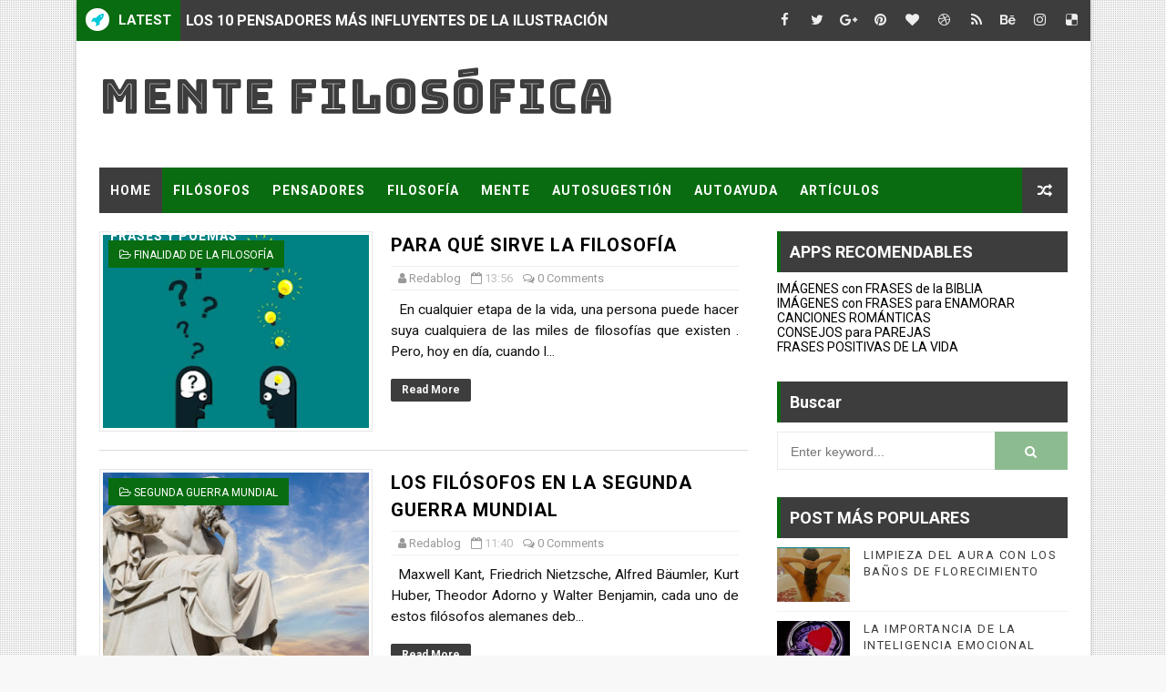

--- FILE ---
content_type: text/html; charset=utf-8
request_url: https://www.google.com/recaptcha/api2/aframe
body_size: 267
content:
<!DOCTYPE HTML><html><head><meta http-equiv="content-type" content="text/html; charset=UTF-8"></head><body><script nonce="7YFh2vxAsEz8UsKbH4UH7g">/** Anti-fraud and anti-abuse applications only. See google.com/recaptcha */ try{var clients={'sodar':'https://pagead2.googlesyndication.com/pagead/sodar?'};window.addEventListener("message",function(a){try{if(a.source===window.parent){var b=JSON.parse(a.data);var c=clients[b['id']];if(c){var d=document.createElement('img');d.src=c+b['params']+'&rc='+(localStorage.getItem("rc::a")?sessionStorage.getItem("rc::b"):"");window.document.body.appendChild(d);sessionStorage.setItem("rc::e",parseInt(sessionStorage.getItem("rc::e")||0)+1);localStorage.setItem("rc::h",'1769006814684');}}}catch(b){}});window.parent.postMessage("_grecaptcha_ready", "*");}catch(b){}</script></body></html>

--- FILE ---
content_type: text/plain
request_url: https://www.google-analytics.com/j/collect?v=1&_v=j102&a=1323195363&t=pageview&_s=1&dl=https%3A%2F%2Fwww.mentefilosofica.com%2F2020%2F10%2F&ul=en-us%40posix&dt=octubre%202020%20-%20Mente%20Filos%C3%B3fica&sr=1280x720&vp=1280x720&_u=IEBAAEABAAAAACAAI~&jid=661889868&gjid=394067453&cid=2023823229.1769006813&tid=UA-141214849-2&_gid=1202680664.1769006813&_r=1&_slc=1&z=292533511
body_size: -453
content:
2,cG-QZTWPCFG5M

--- FILE ---
content_type: text/javascript; charset=UTF-8
request_url: https://www.mentefilosofica.com/feeds/posts/summary?max-results=1&alt=json-in-script&callback=hitungtotaldata
body_size: 6045
content:
// API callback
hitungtotaldata({"version":"1.0","encoding":"UTF-8","feed":{"xmlns":"http://www.w3.org/2005/Atom","xmlns$openSearch":"http://a9.com/-/spec/opensearchrss/1.0/","xmlns$blogger":"http://schemas.google.com/blogger/2008","xmlns$georss":"http://www.georss.org/georss","xmlns$gd":"http://schemas.google.com/g/2005","xmlns$thr":"http://purl.org/syndication/thread/1.0","id":{"$t":"tag:blogger.com,1999:blog-23870334"},"updated":{"$t":"2025-10-14T05:45:07.297+02:00"},"category":[{"term":"artículos"},{"term":"mente"},{"term":"autoayuda"},{"term":"varios"},{"term":"filósofos"},{"term":"filosofía"},{"term":"política"},{"term":"tecnología"},{"term":"Frases y poemas"},{"term":"autosugestión"},{"term":"canciones"},{"term":"pensadores"},{"term":"america latina"},{"term":"ecología"},{"term":"amor"},{"term":"ciencia"},{"term":"deportes"},{"term":"Perú"},{"term":"noticias"},{"term":"FILOSOFIA"},{"term":"religión"},{"term":"terremoto Perú"},{"term":"autoengaño"},{"term":"espiritual"},{"term":"informática"},{"term":"mente consciente"},{"term":"mente subconsciente"},{"term":"Honduras"},{"term":"actitud mental positiva"},{"term":"cultura general"},{"term":"economía"},{"term":"fútbol"},{"term":"medio ambiente"},{"term":"mente consciente y subconsciente"},{"term":"mente independiente"},{"term":"pensamientos"},{"term":"software"},{"term":"terremoto"},{"term":"Apps"},{"term":"BAÑOS DE FLORECIMIENTO"},{"term":"Ferrari"},{"term":"Formula 1"},{"term":"LIMPIEZA DEL AURA"},{"term":"MacCain"},{"term":"Obama"},{"term":"Platón"},{"term":"TV"},{"term":"alain houel"},{"term":"baloncesto"},{"term":"biografias"},{"term":"filosofos"},{"term":"futurismo"},{"term":"ideas"},{"term":"inteligencia"},{"term":"meditación"},{"term":"mente colectiva"},{"term":"mente inconsciente"},{"term":"mente sana"},{"term":"navegadores"},{"term":"olimpiadas 2008"},{"term":"paz mental"},{"term":"recuerdos"},{"term":"salud"},{"term":"salud mental"},{"term":"solidaria"},{"term":"sugestión"},{"term":"Bobby Solo"},{"term":"Bryce"},{"term":"COVID-19"},{"term":"Carlo  M. Cipolla"},{"term":"Clara Rojas  y Consuelo Gonzáles"},{"term":"Cochabamba"},{"term":"Daniel Alejandro Delfín"},{"term":"Dios"},{"term":"Ecosistema"},{"term":"El Delfín"},{"term":"Everest"},{"term":"Evo Morales"},{"term":"FARC"},{"term":"FRASES"},{"term":"Fujimori"},{"term":"Fukushima crisis nuclear  reactor"},{"term":"Ingrid Betancourt"},{"term":"Internet"},{"term":"Iva Zanichi"},{"term":"JACKSON CON SUS HIJOS"},{"term":"JACKSON ON MY MIND"},{"term":"JEAN PAUL SARTRE"},{"term":"Jayme Bayly"},{"term":"John H. Storer"},{"term":"Juanes. Puente Simón Bolivar"},{"term":"K-meleon"},{"term":"LIBROS"},{"term":"Laura Bozzo"},{"term":"Los Iracundos"},{"term":"Luis Fonsi"},{"term":"Magaly"},{"term":"Mentalismo"},{"term":"Michael Phelps"},{"term":"Montesinos"},{"term":"Mundial de Rugby"},{"term":"NO A LAS DROGAS"},{"term":"Nino Bravo"},{"term":"Oruro"},{"term":"POEMAS"},{"term":"Pando"},{"term":"Paris Michael Katherine Jackson"},{"term":"Prince y Prince Michael II"},{"term":"Quimper"},{"term":"Rafael Nadal"},{"term":"Rial"},{"term":"Rómulo León"},{"term":"San Remo"},{"term":"Santa Cruz"},{"term":"Sergio Bambarén"},{"term":"Sound System"},{"term":"Springbok"},{"term":"Usain Bolt"},{"term":"Web of life"},{"term":"Yamaha OPL3"},{"term":"Yogui"},{"term":"Zingara"},{"term":"alcanzar paz"},{"term":"antiguedad"},{"term":"aprendizaje"},{"term":"avances de la ciencia"},{"term":"avances importantes de la ciencia"},{"term":"avlianza G5"},{"term":"ayahuasca experience"},{"term":"biodiversidad"},{"term":"biosfera"},{"term":"bolero mexicano"},{"term":"boleros lucho barrios"},{"term":"britains got talent"},{"term":"burla"},{"term":"búsqueda de tu logro"},{"term":"cambas"},{"term":"cambio climático"},{"term":"campeonato mundial"},{"term":"canas"},{"term":"cancion payaso javier solis"},{"term":"canciones manuel alejandro"},{"term":"cantantes hong kong"},{"term":"canto al amor"},{"term":"canto de amor"},{"term":"capitalismo"},{"term":"carlito"},{"term":"carrera cientifica"},{"term":"catarsis propia"},{"term":"celulas sanas"},{"term":"chiaraje"},{"term":"chismes"},{"term":"chistes"},{"term":"chris jerico"},{"term":"ciencia de la venta"},{"term":"ciencia social"},{"term":"cientificos"},{"term":"cientificos importantes"},{"term":"científicos"},{"term":"cine"},{"term":"clarividente"},{"term":"claudia llosa"},{"term":"clave"},{"term":"cliché"},{"term":"close friends stephy-theresa"},{"term":"cobertura terremoto chile"},{"term":"comisión humanitaria"},{"term":"comité internacional Cruz Roja"},{"term":"compañias integradas"},{"term":"composiciones manuel alejandro"},{"term":"conciencia individual"},{"term":"concierto historico cuba"},{"term":"concierto juanes cuba"},{"term":"concierto plaza revolucion"},{"term":"concierto por la paz"},{"term":"consciente subconsciente"},{"term":"consumo de drogas"},{"term":"controladores"},{"term":"coronavirus"},{"term":"corridas de toros"},{"term":"corrupcion aprista"},{"term":"corrupción"},{"term":"coyas"},{"term":"credibilidad"},{"term":"crisis financiera USA"},{"term":"cristianismo"},{"term":"criterio propio"},{"term":"crueldad a animales"},{"term":"cuando hay amor"},{"term":"cuento urbano-social"},{"term":"cuerpo sano"},{"term":"cumbre ALC-UE Perú"},{"term":"cómo equilibrar la mente"},{"term":"cómo funciona la mente de un genio"},{"term":"cómo relajar la mente con meditación"},{"term":"cómo se equilibra el cuerpo"},{"term":"cómo se manipula la mente"},{"term":"damnificados"},{"term":"defensa civil"},{"term":"democracia"},{"term":"demonios de la región crepuscular"},{"term":"demócrata"},{"term":"demócratas"},{"term":"denominación"},{"term":"depredación"},{"term":"derrota cancer mente"},{"term":"desarrollo con equidad"},{"term":"desarrollo humano"},{"term":"descarga close friends"},{"term":"descarga stephy-theresa"},{"term":"destino"},{"term":"destino hijos de michael jackson"},{"term":"devastadas"},{"term":"diferencia entre tipos de pensamiento"},{"term":"disciplinas de la ecología"},{"term":"disculpas"},{"term":"dispositivo de sonido"},{"term":"doctores creídos"},{"term":"documental this is it"},{"term":"dolor"},{"term":"down jones"},{"term":"dream team pasa a final beejing 2008"},{"term":"dream team vence a Argentina"},{"term":"drivers"},{"term":"droga social"},{"term":"drogas"},{"term":"ecomuseo"},{"term":"ecoturismo"},{"term":"educacion"},{"term":"educacion en ciencia"},{"term":"el consciente"},{"term":"el consciente y el subconsciente"},{"term":"el mar"},{"term":"el niño de junto al cielo"},{"term":"elecciones"},{"term":"elecciones USA 2008"},{"term":"elecciones noviembre"},{"term":"embarazo"},{"term":"emilio cohue-hipnosis"},{"term":"emilio coue"},{"term":"emilio coue autosugestion"},{"term":"emilio-poder-de-la-mente"},{"term":"emocionalmente"},{"term":"empresas"},{"term":"enamorarse"},{"term":"encuestas bobas"},{"term":"energía acumulada"},{"term":"energía positiva"},{"term":"enrique congrains"},{"term":"ensayo"},{"term":"entretenimiento"},{"term":"equilibrio"},{"term":"equilibrio de cuerpo y mente"},{"term":"eróticos"},{"term":"escape gas nuclear japon"},{"term":"esclavos imagenes"},{"term":"españa campeon del mundo"},{"term":"españa campeon mundial"},{"term":"españa gana mundial sudafrica 2010"},{"term":"españa vence a holanda se corona campeon"},{"term":"esperanza"},{"term":"espiritu mente fuerte"},{"term":"espìritu luminoso"},{"term":"esquema mental sociedad"},{"term":"estadounidense"},{"term":"estereotipos falsos"},{"term":"estrategia para agilizar el aprendizaje"},{"term":"estupidez humana"},{"term":"estúpido"},{"term":"eternidad"},{"term":"eterno jackson jackson por siempre"},{"term":"evocar amor pasado"},{"term":"existenciales"},{"term":"exitos manuel alejandro"},{"term":"extrema pobreza"},{"term":"factor iluminador"},{"term":"factores bióticos"},{"term":"fallece lucho barrios"},{"term":"fantasma jackson"},{"term":"fantasma michael jackson"},{"term":"fantasía"},{"term":"farándula"},{"term":"feliz navidad"},{"term":"feliz navidad a todos"},{"term":"feto"},{"term":"filosofia mente"},{"term":"filosofia vida propia"},{"term":"filosofía de estados unidos"},{"term":"filosofía genuina"},{"term":"filósofos presocráticos"},{"term":"fin del suplicio"},{"term":"final sudafrica 2010"},{"term":"finalidad de la filosofía"},{"term":"fisica contemporanea"},{"term":"franja de gaza"},{"term":"frase"},{"term":"frases de amor"},{"term":"frases de superacion y exito"},{"term":"fuerzas del universo"},{"term":"fukushima reactor nuclear"},{"term":"funcion de la ecología"},{"term":"funcion del ecomuseo"},{"term":"funcionamiento de la mente inconsciente"},{"term":"funcionamiento del ecosistema"},{"term":"función denominar"},{"term":"futuro hijos de jackson"},{"term":"física"},{"term":"gato mascota"},{"term":"gatos chistosos"},{"term":"gays"},{"term":"genio"},{"term":"genios"},{"term":"gente negativa"},{"term":"gobernantes"},{"term":"google"},{"term":"google pack"},{"term":"graciosas mascotas"},{"term":"grande musica mexicana"},{"term":"guerrila"},{"term":"hamas"},{"term":"heterosexualidad"},{"term":"hijos de jackson"},{"term":"hijos de michael jackson"},{"term":"hombre individual"},{"term":"homenaje lucho barrios"},{"term":"homenaje manuel alejandro"},{"term":"homosexualidad"},{"term":"humanitaria"},{"term":"hábitos saludables"},{"term":"iconos"},{"term":"identificar el amor"},{"term":"ilusionismo"},{"term":"imagenes humanos"},{"term":"imagenes manipuladoras"},{"term":"importancia de la mente"},{"term":"importancia del aprendizaje"},{"term":"impresionabilidad"},{"term":"impresionabilidad imagenes"},{"term":"impresionabilidad trucos"},{"term":"impulsividad"},{"term":"incauto"},{"term":"independencia"},{"term":"independencia comunicacion"},{"term":"individualidad"},{"term":"inducccion mental"},{"term":"inedito video jackson"},{"term":"inteligente"},{"term":"internet explorer"},{"term":"intimidad"},{"term":"inversion europa"},{"term":"invulnerabilidad"},{"term":"israel invade gaza"},{"term":"italiano"},{"term":"jackson comercial pepsi accidente"},{"term":"jackson forever"},{"term":"jackson quemaduras comercial"},{"term":"jackson sufre quemaduras"},{"term":"japon"},{"term":"javier solis"},{"term":"jeff hardy"},{"term":"john cena"},{"term":"juanes en cuba"},{"term":"juegos olimpicos"},{"term":"la cura del silencio"},{"term":"la telepatia mente"},{"term":"la telepatía"},{"term":"la verdad"},{"term":"legalización droga"},{"term":"liberación"},{"term":"liberarse carga emocional"},{"term":"liberemonos"},{"term":"libertad"},{"term":"libertad expresión"},{"term":"libertad genuina"},{"term":"libertad medios"},{"term":"lisa ray celulas madre"},{"term":"lisa ray mieloma"},{"term":"lisa ray post transplante"},{"term":"lisa ray tranplante medula osea"},{"term":"los 7 principios del Universo"},{"term":"lubricadas"},{"term":"lucha por la vida"},{"term":"luis aguilé"},{"term":"lulu"},{"term":"luz pensamiento filosofico"},{"term":"magaly solier"},{"term":"magia al descubierto"},{"term":"malvado"},{"term":"manipular"},{"term":"mascota"},{"term":"matasanos"},{"term":"matrimonio"},{"term":"mayeutica socrates"},{"term":"medicina"},{"term":"medios comunicación"},{"term":"mejor película extranjera nominadas"},{"term":"mejores canciones 2008"},{"term":"melquisedec houel"},{"term":"mentalidad"},{"term":"mentalidad independiente"},{"term":"mente adiestrada"},{"term":"mente derrota cancer"},{"term":"mente fe poder"},{"term":"mente filosofica"},{"term":"mente insana"},{"term":"mente poderosa"},{"term":"mente positiva"},{"term":"mente sana vigorosa"},{"term":"mentes independientes"},{"term":"metafísica"},{"term":"michael jackson por siempre"},{"term":"michael jackson this is it"},{"term":"miles muertos haiti"},{"term":"milk of sorrow oscar"},{"term":"morbo"},{"term":"muere lucho barrios"},{"term":"mujer individual"},{"term":"mundo"},{"term":"mundo supraracional"},{"term":"musica lucho barrios"},{"term":"música"},{"term":"neoliberal"},{"term":"niños"},{"term":"no impresionabilidad"},{"term":"nostalgia amor"},{"term":"noticias de 2007"},{"term":"noticias rescate mineros chile"},{"term":"noticias terremoto chile febrero-2010"},{"term":"nuevas tecnologías"},{"term":"objetivo principal"},{"term":"objetivos de la ecología"},{"term":"ola perfecta"},{"term":"operacion rescate mineros chile"},{"term":"organizar"},{"term":"organos artificiales"},{"term":"oscar 2010 teta asustada"},{"term":"otras mascotas"},{"term":"panelistas falsos"},{"term":"paramahansa yogananda"},{"term":"paramahansa yogananda frases"},{"term":"parejas"},{"term":"parques nacionales"},{"term":"patada elena kelvidekova voley"},{"term":"paz del alma"},{"term":"pensamiento occidental"},{"term":"pensamiento oriental"},{"term":"percepcion extrasensorial"},{"term":"periodismo patético"},{"term":"perro mascota"},{"term":"perros"},{"term":"perros graciosos"},{"term":"personas negativas"},{"term":"plagio"},{"term":"poder de la mente"},{"term":"poder de la mente o trucos"},{"term":"poder de las imagenes"},{"term":"poder mental"},{"term":"poder mente"},{"term":"poema al amor"},{"term":"poema de amor"},{"term":"poemas de amor"},{"term":"poemas de mardam"},{"term":"poesia de amor"},{"term":"por qué el ecosistema es tan relevante"},{"term":"por qué estudiar sobre ciencia"},{"term":"positivismo"},{"term":"preguntas"},{"term":"presocrático"},{"term":"primarias demócratas"},{"term":"problemas de la física"},{"term":"producción ecosistema"},{"term":"productividad y beneficios del ecosistema"},{"term":"productos google"},{"term":"programas"},{"term":"programas basura"},{"term":"propósito verdadero"},{"term":"providencia"},{"term":"psicología"},{"term":"que es la telepatia"},{"term":"querida mascota"},{"term":"qué es la ciencia de la venta"},{"term":"qué son los factores bióticos"},{"term":"qué tan poderosa es la mente"},{"term":"raciocinio imagen"},{"term":"radiactividad fukushima japon"},{"term":"rating"},{"term":"raw en lima"},{"term":"razon vs imagen"},{"term":"razón de ser"},{"term":"reconstruccion"},{"term":"recordando javier-solis"},{"term":"recuerdo"},{"term":"recuerdos amor"},{"term":"reencuentro"},{"term":"reflejo  fantasma jackson"},{"term":"regalo"},{"term":"registro"},{"term":"rehenes"},{"term":"rehenes de las FARC"},{"term":"relaciones"},{"term":"relaciones sexuales"},{"term":"remembranzas"},{"term":"republicano"},{"term":"republicanos"},{"term":"rescate financiero"},{"term":"rescate mineros chile"},{"term":"reír"},{"term":"riqueza mental"},{"term":"risa"},{"term":"rituales"},{"term":"saber si estas enamorado"},{"term":"salud física"},{"term":"secretos magia"},{"term":"segunda guerra mundial"},{"term":"semidioses"},{"term":"semifinal basquetball beejing"},{"term":"ser humano individual"},{"term":"ser positivos"},{"term":"seriedad"},{"term":"señales enamorado"},{"term":"shawn michael"},{"term":"si hoy te viera"},{"term":"sigueinedo a lisa ray"},{"term":"sinopsis estupidez"},{"term":"sismo"},{"term":"sismo 7 grados haiti"},{"term":"sobre nosotros"},{"term":"sociedad"},{"term":"socrates"},{"term":"socrates filosofia"},{"term":"solidaridad"},{"term":"solo se que no se nada"},{"term":"soy positivo"},{"term":"soñador"},{"term":"stephy tang"},{"term":"sueños"},{"term":"sueños por lograr"},{"term":"surf"},{"term":"susan boyle"},{"term":"susan boyle escocia"},{"term":"susceptibilidad"},{"term":"takanakuy"},{"term":"takanakuy.chiaraje"},{"term":"tarija"},{"term":"tauromaquia"},{"term":"temas de lucho barrios"},{"term":"teoría"},{"term":"teoría de las ideas"},{"term":"teoría ecologica"},{"term":"terapeutas"},{"term":"terminan olimpiadas beijing 2008"},{"term":"terremoto chile"},{"term":"terremoto chile 27-02-2010"},{"term":"terremoto devastador chile"},{"term":"terremoto en haiti"},{"term":"terrorismo"},{"term":"tesoro de nuestra vida"},{"term":"teta asustada nominada oscar"},{"term":"teta asustada oscar"},{"term":"theresa fu"},{"term":"this is it"},{"term":"too close to be friends"},{"term":"toqto"},{"term":"torero"},{"term":"tradiciones andinas violentas"},{"term":"tragedia"},{"term":"trama de la vida"},{"term":"transmision de pensamiento"},{"term":"triple h"},{"term":"truco fantasma jackson"},{"term":"trucos magia"},{"term":"tu recuerdo"},{"term":"union europea"},{"term":"utilidades"},{"term":"valor del silencio"},{"term":"ven-a-mi-casa-esta navidad"},{"term":"venite volando"},{"term":"victimas"},{"term":"video mas visto 2009"},{"term":"voto"},{"term":"vídeo inrdito jackson sufre quemaduras"},{"term":"wall street"},{"term":"wikileaks Julian Assange"},{"term":"wikileaks censura"},{"term":"wikileaks documentos"},{"term":"wikileaks documentos filtrados"},{"term":"wikileaks filtarcion informacion"},{"term":"wikileaks web"},{"term":"wwe en peru"},{"term":"yehude simons"},{"term":"yoga"},{"term":"youtube mas visto 2009"},{"term":"éxitos 2008 perú"}],"title":{"type":"text","$t":"Mente Filosófica"},"subtitle":{"type":"html","$t":""},"link":[{"rel":"http://schemas.google.com/g/2005#feed","type":"application/atom+xml","href":"https:\/\/www.mentefilosofica.com\/feeds\/posts\/summary"},{"rel":"self","type":"application/atom+xml","href":"https:\/\/www.blogger.com\/feeds\/23870334\/posts\/summary?alt=json-in-script\u0026max-results=1"},{"rel":"alternate","type":"text/html","href":"https:\/\/www.mentefilosofica.com\/"},{"rel":"hub","href":"http://pubsubhubbub.appspot.com/"},{"rel":"next","type":"application/atom+xml","href":"https:\/\/www.blogger.com\/feeds\/23870334\/posts\/summary?alt=json-in-script\u0026start-index=2\u0026max-results=1"}],"author":[{"name":{"$t":"Unknown"},"email":{"$t":"noreply@blogger.com"},"gd$image":{"rel":"http://schemas.google.com/g/2005#thumbnail","width":"16","height":"16","src":"https:\/\/img1.blogblog.com\/img\/b16-rounded.gif"}}],"generator":{"version":"7.00","uri":"http://www.blogger.com","$t":"Blogger"},"openSearch$totalResults":{"$t":"472"},"openSearch$startIndex":{"$t":"1"},"openSearch$itemsPerPage":{"$t":"1"},"entry":[{"id":{"$t":"tag:blogger.com,1999:blog-23870334.post-5224339565650497330"},"published":{"$t":"2022-12-20T23:11:00.001+01:00"},"updated":{"$t":"2022-12-20T23:11:00.169+01:00"},"category":[{"scheme":"http://www.blogger.com/atom/ns#","term":"pensadores"}],"title":{"type":"text","$t":"LOS 10 PENSADORES MÁS INFLUYENTES DE LA ILUSTRACIÓN"},"summary":{"type":"text","$t":"La Ilustración fue un movimiento cultural y intelectual que surgió en Europa a finales del siglo XVII y principios del siglo XVIII. Se caracterizó por una profunda reflexión sobre la razón, la ciencia y la libertad, así como por una crítica a las estructuras políticas y sociales de la época. A continuación, te presento un resumen de los 10 pensadores más influyentes de la Ilustración:1.\tJohn "},"link":[{"rel":"replies","type":"application/atom+xml","href":"https:\/\/www.mentefilosofica.com\/feeds\/5224339565650497330\/comments\/default","title":"Enviar comentarios"},{"rel":"replies","type":"text/html","href":"https:\/\/www.mentefilosofica.com\/2022\/12\/los-10-pensadores-mas-influyentes-de-la.html#comment-form","title":"0 comentarios"},{"rel":"edit","type":"application/atom+xml","href":"https:\/\/www.blogger.com\/feeds\/23870334\/posts\/default\/5224339565650497330"},{"rel":"self","type":"application/atom+xml","href":"https:\/\/www.blogger.com\/feeds\/23870334\/posts\/default\/5224339565650497330"},{"rel":"alternate","type":"text/html","href":"https:\/\/www.mentefilosofica.com\/2022\/12\/los-10-pensadores-mas-influyentes-de-la.html","title":"LOS 10 PENSADORES MÁS INFLUYENTES DE LA ILUSTRACIÓN"}],"author":[{"name":{"$t":"Unknown"},"email":{"$t":"noreply@blogger.com"},"gd$image":{"rel":"http://schemas.google.com/g/2005#thumbnail","width":"16","height":"16","src":"https:\/\/img1.blogblog.com\/img\/b16-rounded.gif"}}],"media$thumbnail":{"xmlns$media":"http://search.yahoo.com/mrss/","url":"https:\/\/blogger.googleusercontent.com\/img\/b\/R29vZ2xl\/AVvXsEgAuKNUFBz4vXUkh96qZ25TxVOpCaH2IH3JcE124_K-d6gW4H8M8kf4kRICSFIVsQj0sgMD7xmTlFpw_SOS6RN2r4lbYrRxR1OwB11MoDsnM7Ra6dIEJz5PvDWLJ758a8wJXW85hh5Ptk6vRHj8ZuS0443hkYw2USrnd8RKIFTNYGkefbwZuWg\/s72-w525-h305-c\/Los%2010%20pensadores%20mas%20influyentes%20de%20la%20Iluistraci%C3%B3n.jpg","height":"72","width":"72"},"thr$total":{"$t":"0"}}]}});